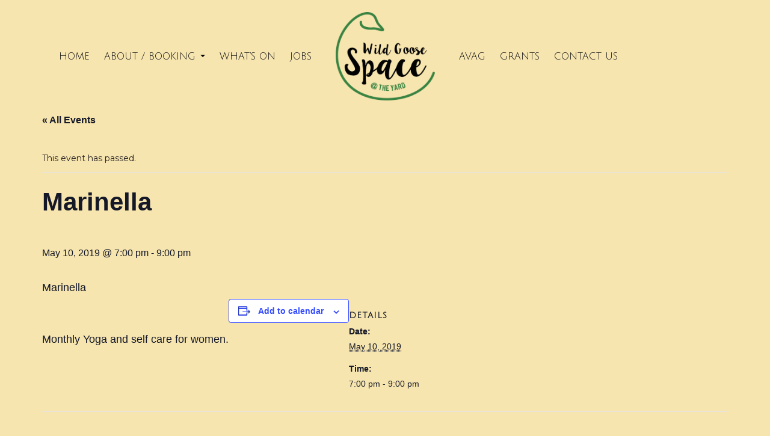

--- FILE ---
content_type: text/html; charset=UTF-8
request_url: https://www.wildgoosespace.org.uk/event/marinella-4/
body_size: 11283
content:
<!DOCTYPE html>
<html lang="en-US" class="no-js">
<head>
<!-- Google tag (gtag.js) -->
<script async src="https://www.googletagmanager.com/gtag/js?id=G-LH3PTRWLNJ"></script>
<script>
window.dataLayer = window.dataLayer || [];
function gtag(){dataLayer.push(arguments);}
gtag('js', new Date());
gtag('config', 'G-LH3PTRWLNJ');
</script>
<meta charset="UTF-8">
<meta name="viewport" content="width=device-width, initial-scale=1">
<script>(function(html){html.className = html.className.replace(/\bno-js\b/,'js')})(document.documentElement);</script>
<!-- <link rel='stylesheet' id='tribe-events-views-v2-bootstrap-datepicker-styles-css' href='https://www.wildgoosespace.org.uk/wp-content/plugins/the-events-calendar/vendor/bootstrap-datepicker/css/bootstrap-datepicker.standalone.min.css?ver=6.11.2.1' type='text/css' media='all' /> -->
<!-- <link rel='stylesheet' id='tec-variables-skeleton-css' href='https://www.wildgoosespace.org.uk/wp-content/plugins/the-events-calendar/common/src/resources/css/variables-skeleton.min.css?ver=6.5.5.1' type='text/css' media='all' /> -->
<!-- <link rel='stylesheet' id='tribe-common-skeleton-style-css' href='https://www.wildgoosespace.org.uk/wp-content/plugins/the-events-calendar/common/src/resources/css/common-skeleton.min.css?ver=6.5.5.1' type='text/css' media='all' /> -->
<!-- <link rel='stylesheet' id='tribe-tooltipster-css-css' href='https://www.wildgoosespace.org.uk/wp-content/plugins/the-events-calendar/common/vendor/tooltipster/tooltipster.bundle.min.css?ver=6.5.5.1' type='text/css' media='all' /> -->
<!-- <link rel='stylesheet' id='tribe-events-views-v2-skeleton-css' href='https://www.wildgoosespace.org.uk/wp-content/plugins/the-events-calendar/src/resources/css/views-skeleton.min.css?ver=6.11.2.1' type='text/css' media='all' /> -->
<!-- <link rel='stylesheet' id='tec-variables-full-css' href='https://www.wildgoosespace.org.uk/wp-content/plugins/the-events-calendar/common/src/resources/css/variables-full.min.css?ver=6.5.5.1' type='text/css' media='all' /> -->
<!-- <link rel='stylesheet' id='tribe-common-full-style-css' href='https://www.wildgoosespace.org.uk/wp-content/plugins/the-events-calendar/common/src/resources/css/common-full.min.css?ver=6.5.5.1' type='text/css' media='all' /> -->
<!-- <link rel='stylesheet' id='tribe-events-views-v2-full-css' href='https://www.wildgoosespace.org.uk/wp-content/plugins/the-events-calendar/src/resources/css/views-full.min.css?ver=6.11.2.1' type='text/css' media='all' /> -->
<link rel="stylesheet" type="text/css" href="//www.wildgoosespace.org.uk/wp-content/cache/wpfc-minified/dg4qxtlz/24h72.css" media="all"/>
<!-- <link rel='stylesheet' id='tribe-events-views-v2-print-css' href='https://www.wildgoosespace.org.uk/wp-content/plugins/the-events-calendar/src/resources/css/views-print.min.css?ver=6.11.2.1' type='text/css' media='print' /> -->
<link rel="stylesheet" type="text/css" href="//www.wildgoosespace.org.uk/wp-content/cache/wpfc-minified/d2lghuhp/24h72.css" media="print"/>
<meta name='robots' content='index, follow, max-image-preview:large, max-snippet:-1, max-video-preview:-1' />
<!-- This site is optimized with the Yoast SEO plugin v24.5 - https://yoast.com/wordpress/plugins/seo/ -->
<title>Marinella - Wild Goose Space</title>
<link rel="canonical" href="https://www.wildgoosespace.org.uk/event/marinella-4/" />
<meta property="og:locale" content="en_US" />
<meta property="og:type" content="article" />
<meta property="og:title" content="Marinella - Wild Goose Space" />
<meta property="og:description" content="Marinella &nbsp; Monthly Yoga and self care for women." />
<meta property="og:url" content="https://www.wildgoosespace.org.uk/event/marinella-4/" />
<meta property="og:site_name" content="Wild Goose Space" />
<meta property="article:publisher" content="https://www.facebook.com/ashleyvaleactiongroup/" />
<meta property="og:image" content="http://www.wildgoosespace.org.uk/wp-content/uploads/2016/04/yogaspace.jpg" />
<meta name="twitter:card" content="summary_large_image" />
<script type="application/ld+json" class="yoast-schema-graph">{"@context":"https://schema.org","@graph":[{"@type":"WebPage","@id":"https://www.wildgoosespace.org.uk/event/marinella-4/","url":"https://www.wildgoosespace.org.uk/event/marinella-4/","name":"Marinella - Wild Goose Space","isPartOf":{"@id":"https://www.wildgoosespace.org.uk/#website"},"datePublished":"2019-01-09T09:45:53+00:00","breadcrumb":{"@id":"https://www.wildgoosespace.org.uk/event/marinella-4/#breadcrumb"},"inLanguage":"en-US","potentialAction":[{"@type":"ReadAction","target":["https://www.wildgoosespace.org.uk/event/marinella-4/"]}]},{"@type":"BreadcrumbList","@id":"https://www.wildgoosespace.org.uk/event/marinella-4/#breadcrumb","itemListElement":[{"@type":"ListItem","position":1,"name":"Home","item":"https://www.wildgoosespace.org.uk/"},{"@type":"ListItem","position":2,"name":"Events","item":"https://www.wildgoosespace.org.uk/events/"},{"@type":"ListItem","position":3,"name":"Marinella"}]},{"@type":"WebSite","@id":"https://www.wildgoosespace.org.uk/#website","url":"https://www.wildgoosespace.org.uk/","name":"Wild Goose Space","description":"A beautiful community room for hire in St Werburghs, Bristol","potentialAction":[{"@type":"SearchAction","target":{"@type":"EntryPoint","urlTemplate":"https://www.wildgoosespace.org.uk/?s={search_term_string}"},"query-input":{"@type":"PropertyValueSpecification","valueRequired":true,"valueName":"search_term_string"}}],"inLanguage":"en-US"},{"@type":"Event","name":"Marinella","description":"Marinella &nbsp; Monthly Yoga and self care for women.","url":"https://www.wildgoosespace.org.uk/event/marinella-4/","eventAttendanceMode":"https://schema.org/OfflineEventAttendanceMode","eventStatus":"https://schema.org/EventScheduled","startDate":"2019-05-10T19:00:00+00:00","endDate":"2019-05-10T21:00:00+00:00","@id":"https://www.wildgoosespace.org.uk/event/marinella-4/#event","mainEntityOfPage":{"@id":"https://www.wildgoosespace.org.uk/event/marinella-4/"}}]}</script>
<!-- / Yoast SEO plugin. -->
<link rel='dns-prefetch' href='//maxcdn.bootstrapcdn.com' />
<link rel='dns-prefetch' href='//cdnjs.cloudflare.com' />
<link rel='dns-prefetch' href='//npmcdn.com' />
<link rel='dns-prefetch' href='//fonts.googleapis.com' />
<link rel="alternate" type="application/rss+xml" title="Wild Goose Space &raquo; Feed" href="https://www.wildgoosespace.org.uk/feed/" />
<link rel="alternate" type="application/rss+xml" title="Wild Goose Space &raquo; Comments Feed" href="https://www.wildgoosespace.org.uk/comments/feed/" />
<link rel="alternate" type="text/calendar" title="Wild Goose Space &raquo; iCal Feed" href="https://www.wildgoosespace.org.uk/events/?ical=1" />
<script type="text/javascript">
/* <![CDATA[ */
window._wpemojiSettings = {"baseUrl":"https:\/\/s.w.org\/images\/core\/emoji\/15.0.3\/72x72\/","ext":".png","svgUrl":"https:\/\/s.w.org\/images\/core\/emoji\/15.0.3\/svg\/","svgExt":".svg","source":{"concatemoji":"https:\/\/www.wildgoosespace.org.uk\/wp-includes\/js\/wp-emoji-release.min.js?ver=6.5.4"}};
/*! This file is auto-generated */
!function(i,n){var o,s,e;function c(e){try{var t={supportTests:e,timestamp:(new Date).valueOf()};sessionStorage.setItem(o,JSON.stringify(t))}catch(e){}}function p(e,t,n){e.clearRect(0,0,e.canvas.width,e.canvas.height),e.fillText(t,0,0);var t=new Uint32Array(e.getImageData(0,0,e.canvas.width,e.canvas.height).data),r=(e.clearRect(0,0,e.canvas.width,e.canvas.height),e.fillText(n,0,0),new Uint32Array(e.getImageData(0,0,e.canvas.width,e.canvas.height).data));return t.every(function(e,t){return e===r[t]})}function u(e,t,n){switch(t){case"flag":return n(e,"\ud83c\udff3\ufe0f\u200d\u26a7\ufe0f","\ud83c\udff3\ufe0f\u200b\u26a7\ufe0f")?!1:!n(e,"\ud83c\uddfa\ud83c\uddf3","\ud83c\uddfa\u200b\ud83c\uddf3")&&!n(e,"\ud83c\udff4\udb40\udc67\udb40\udc62\udb40\udc65\udb40\udc6e\udb40\udc67\udb40\udc7f","\ud83c\udff4\u200b\udb40\udc67\u200b\udb40\udc62\u200b\udb40\udc65\u200b\udb40\udc6e\u200b\udb40\udc67\u200b\udb40\udc7f");case"emoji":return!n(e,"\ud83d\udc26\u200d\u2b1b","\ud83d\udc26\u200b\u2b1b")}return!1}function f(e,t,n){var r="undefined"!=typeof WorkerGlobalScope&&self instanceof WorkerGlobalScope?new OffscreenCanvas(300,150):i.createElement("canvas"),a=r.getContext("2d",{willReadFrequently:!0}),o=(a.textBaseline="top",a.font="600 32px Arial",{});return e.forEach(function(e){o[e]=t(a,e,n)}),o}function t(e){var t=i.createElement("script");t.src=e,t.defer=!0,i.head.appendChild(t)}"undefined"!=typeof Promise&&(o="wpEmojiSettingsSupports",s=["flag","emoji"],n.supports={everything:!0,everythingExceptFlag:!0},e=new Promise(function(e){i.addEventListener("DOMContentLoaded",e,{once:!0})}),new Promise(function(t){var n=function(){try{var e=JSON.parse(sessionStorage.getItem(o));if("object"==typeof e&&"number"==typeof e.timestamp&&(new Date).valueOf()<e.timestamp+604800&&"object"==typeof e.supportTests)return e.supportTests}catch(e){}return null}();if(!n){if("undefined"!=typeof Worker&&"undefined"!=typeof OffscreenCanvas&&"undefined"!=typeof URL&&URL.createObjectURL&&"undefined"!=typeof Blob)try{var e="postMessage("+f.toString()+"("+[JSON.stringify(s),u.toString(),p.toString()].join(",")+"));",r=new Blob([e],{type:"text/javascript"}),a=new Worker(URL.createObjectURL(r),{name:"wpTestEmojiSupports"});return void(a.onmessage=function(e){c(n=e.data),a.terminate(),t(n)})}catch(e){}c(n=f(s,u,p))}t(n)}).then(function(e){for(var t in e)n.supports[t]=e[t],n.supports.everything=n.supports.everything&&n.supports[t],"flag"!==t&&(n.supports.everythingExceptFlag=n.supports.everythingExceptFlag&&n.supports[t]);n.supports.everythingExceptFlag=n.supports.everythingExceptFlag&&!n.supports.flag,n.DOMReady=!1,n.readyCallback=function(){n.DOMReady=!0}}).then(function(){return e}).then(function(){var e;n.supports.everything||(n.readyCallback(),(e=n.source||{}).concatemoji?t(e.concatemoji):e.wpemoji&&e.twemoji&&(t(e.twemoji),t(e.wpemoji)))}))}((window,document),window._wpemojiSettings);
/* ]]> */
</script>
<!-- <link rel='stylesheet' id='tribe-events-v2-single-skeleton-css' href='https://www.wildgoosespace.org.uk/wp-content/plugins/the-events-calendar/src/resources/css/tribe-events-single-skeleton.min.css?ver=6.11.2.1' type='text/css' media='all' /> -->
<!-- <link rel='stylesheet' id='tribe-events-v2-single-skeleton-full-css' href='https://www.wildgoosespace.org.uk/wp-content/plugins/the-events-calendar/src/resources/css/tribe-events-single-full.min.css?ver=6.11.2.1' type='text/css' media='all' /> -->
<link rel="stylesheet" type="text/css" href="//www.wildgoosespace.org.uk/wp-content/cache/wpfc-minified/2zuujdj1/24vxk.css" media="all"/>
<style id='wp-emoji-styles-inline-css' type='text/css'>
img.wp-smiley, img.emoji {
display: inline !important;
border: none !important;
box-shadow: none !important;
height: 1em !important;
width: 1em !important;
margin: 0 0.07em !important;
vertical-align: -0.1em !important;
background: none !important;
padding: 0 !important;
}
</style>
<!-- <link rel='stylesheet' id='wp-block-library-css' href='https://www.wildgoosespace.org.uk/wp-includes/css/dist/block-library/style.min.css?ver=6.5.4' type='text/css' media='all' /> -->
<link rel="stylesheet" type="text/css" href="//www.wildgoosespace.org.uk/wp-content/cache/wpfc-minified/f4q9gs6n/24h72.css" media="all"/>
<style id='classic-theme-styles-inline-css' type='text/css'>
/*! This file is auto-generated */
.wp-block-button__link{color:#fff;background-color:#32373c;border-radius:9999px;box-shadow:none;text-decoration:none;padding:calc(.667em + 2px) calc(1.333em + 2px);font-size:1.125em}.wp-block-file__button{background:#32373c;color:#fff;text-decoration:none}
</style>
<style id='global-styles-inline-css' type='text/css'>
body{--wp--preset--color--black: #000000;--wp--preset--color--cyan-bluish-gray: #abb8c3;--wp--preset--color--white: #ffffff;--wp--preset--color--pale-pink: #f78da7;--wp--preset--color--vivid-red: #cf2e2e;--wp--preset--color--luminous-vivid-orange: #ff6900;--wp--preset--color--luminous-vivid-amber: #fcb900;--wp--preset--color--light-green-cyan: #7bdcb5;--wp--preset--color--vivid-green-cyan: #00d084;--wp--preset--color--pale-cyan-blue: #8ed1fc;--wp--preset--color--vivid-cyan-blue: #0693e3;--wp--preset--color--vivid-purple: #9b51e0;--wp--preset--gradient--vivid-cyan-blue-to-vivid-purple: linear-gradient(135deg,rgba(6,147,227,1) 0%,rgb(155,81,224) 100%);--wp--preset--gradient--light-green-cyan-to-vivid-green-cyan: linear-gradient(135deg,rgb(122,220,180) 0%,rgb(0,208,130) 100%);--wp--preset--gradient--luminous-vivid-amber-to-luminous-vivid-orange: linear-gradient(135deg,rgba(252,185,0,1) 0%,rgba(255,105,0,1) 100%);--wp--preset--gradient--luminous-vivid-orange-to-vivid-red: linear-gradient(135deg,rgba(255,105,0,1) 0%,rgb(207,46,46) 100%);--wp--preset--gradient--very-light-gray-to-cyan-bluish-gray: linear-gradient(135deg,rgb(238,238,238) 0%,rgb(169,184,195) 100%);--wp--preset--gradient--cool-to-warm-spectrum: linear-gradient(135deg,rgb(74,234,220) 0%,rgb(151,120,209) 20%,rgb(207,42,186) 40%,rgb(238,44,130) 60%,rgb(251,105,98) 80%,rgb(254,248,76) 100%);--wp--preset--gradient--blush-light-purple: linear-gradient(135deg,rgb(255,206,236) 0%,rgb(152,150,240) 100%);--wp--preset--gradient--blush-bordeaux: linear-gradient(135deg,rgb(254,205,165) 0%,rgb(254,45,45) 50%,rgb(107,0,62) 100%);--wp--preset--gradient--luminous-dusk: linear-gradient(135deg,rgb(255,203,112) 0%,rgb(199,81,192) 50%,rgb(65,88,208) 100%);--wp--preset--gradient--pale-ocean: linear-gradient(135deg,rgb(255,245,203) 0%,rgb(182,227,212) 50%,rgb(51,167,181) 100%);--wp--preset--gradient--electric-grass: linear-gradient(135deg,rgb(202,248,128) 0%,rgb(113,206,126) 100%);--wp--preset--gradient--midnight: linear-gradient(135deg,rgb(2,3,129) 0%,rgb(40,116,252) 100%);--wp--preset--font-size--small: 13px;--wp--preset--font-size--medium: 20px;--wp--preset--font-size--large: 36px;--wp--preset--font-size--x-large: 42px;--wp--preset--spacing--20: 0.44rem;--wp--preset--spacing--30: 0.67rem;--wp--preset--spacing--40: 1rem;--wp--preset--spacing--50: 1.5rem;--wp--preset--spacing--60: 2.25rem;--wp--preset--spacing--70: 3.38rem;--wp--preset--spacing--80: 5.06rem;--wp--preset--shadow--natural: 6px 6px 9px rgba(0, 0, 0, 0.2);--wp--preset--shadow--deep: 12px 12px 50px rgba(0, 0, 0, 0.4);--wp--preset--shadow--sharp: 6px 6px 0px rgba(0, 0, 0, 0.2);--wp--preset--shadow--outlined: 6px 6px 0px -3px rgba(255, 255, 255, 1), 6px 6px rgba(0, 0, 0, 1);--wp--preset--shadow--crisp: 6px 6px 0px rgba(0, 0, 0, 1);}:where(.is-layout-flex){gap: 0.5em;}:where(.is-layout-grid){gap: 0.5em;}body .is-layout-flex{display: flex;}body .is-layout-flex{flex-wrap: wrap;align-items: center;}body .is-layout-flex > *{margin: 0;}body .is-layout-grid{display: grid;}body .is-layout-grid > *{margin: 0;}:where(.wp-block-columns.is-layout-flex){gap: 2em;}:where(.wp-block-columns.is-layout-grid){gap: 2em;}:where(.wp-block-post-template.is-layout-flex){gap: 1.25em;}:where(.wp-block-post-template.is-layout-grid){gap: 1.25em;}.has-black-color{color: var(--wp--preset--color--black) !important;}.has-cyan-bluish-gray-color{color: var(--wp--preset--color--cyan-bluish-gray) !important;}.has-white-color{color: var(--wp--preset--color--white) !important;}.has-pale-pink-color{color: var(--wp--preset--color--pale-pink) !important;}.has-vivid-red-color{color: var(--wp--preset--color--vivid-red) !important;}.has-luminous-vivid-orange-color{color: var(--wp--preset--color--luminous-vivid-orange) !important;}.has-luminous-vivid-amber-color{color: var(--wp--preset--color--luminous-vivid-amber) !important;}.has-light-green-cyan-color{color: var(--wp--preset--color--light-green-cyan) !important;}.has-vivid-green-cyan-color{color: var(--wp--preset--color--vivid-green-cyan) !important;}.has-pale-cyan-blue-color{color: var(--wp--preset--color--pale-cyan-blue) !important;}.has-vivid-cyan-blue-color{color: var(--wp--preset--color--vivid-cyan-blue) !important;}.has-vivid-purple-color{color: var(--wp--preset--color--vivid-purple) !important;}.has-black-background-color{background-color: var(--wp--preset--color--black) !important;}.has-cyan-bluish-gray-background-color{background-color: var(--wp--preset--color--cyan-bluish-gray) !important;}.has-white-background-color{background-color: var(--wp--preset--color--white) !important;}.has-pale-pink-background-color{background-color: var(--wp--preset--color--pale-pink) !important;}.has-vivid-red-background-color{background-color: var(--wp--preset--color--vivid-red) !important;}.has-luminous-vivid-orange-background-color{background-color: var(--wp--preset--color--luminous-vivid-orange) !important;}.has-luminous-vivid-amber-background-color{background-color: var(--wp--preset--color--luminous-vivid-amber) !important;}.has-light-green-cyan-background-color{background-color: var(--wp--preset--color--light-green-cyan) !important;}.has-vivid-green-cyan-background-color{background-color: var(--wp--preset--color--vivid-green-cyan) !important;}.has-pale-cyan-blue-background-color{background-color: var(--wp--preset--color--pale-cyan-blue) !important;}.has-vivid-cyan-blue-background-color{background-color: var(--wp--preset--color--vivid-cyan-blue) !important;}.has-vivid-purple-background-color{background-color: var(--wp--preset--color--vivid-purple) !important;}.has-black-border-color{border-color: var(--wp--preset--color--black) !important;}.has-cyan-bluish-gray-border-color{border-color: var(--wp--preset--color--cyan-bluish-gray) !important;}.has-white-border-color{border-color: var(--wp--preset--color--white) !important;}.has-pale-pink-border-color{border-color: var(--wp--preset--color--pale-pink) !important;}.has-vivid-red-border-color{border-color: var(--wp--preset--color--vivid-red) !important;}.has-luminous-vivid-orange-border-color{border-color: var(--wp--preset--color--luminous-vivid-orange) !important;}.has-luminous-vivid-amber-border-color{border-color: var(--wp--preset--color--luminous-vivid-amber) !important;}.has-light-green-cyan-border-color{border-color: var(--wp--preset--color--light-green-cyan) !important;}.has-vivid-green-cyan-border-color{border-color: var(--wp--preset--color--vivid-green-cyan) !important;}.has-pale-cyan-blue-border-color{border-color: var(--wp--preset--color--pale-cyan-blue) !important;}.has-vivid-cyan-blue-border-color{border-color: var(--wp--preset--color--vivid-cyan-blue) !important;}.has-vivid-purple-border-color{border-color: var(--wp--preset--color--vivid-purple) !important;}.has-vivid-cyan-blue-to-vivid-purple-gradient-background{background: var(--wp--preset--gradient--vivid-cyan-blue-to-vivid-purple) !important;}.has-light-green-cyan-to-vivid-green-cyan-gradient-background{background: var(--wp--preset--gradient--light-green-cyan-to-vivid-green-cyan) !important;}.has-luminous-vivid-amber-to-luminous-vivid-orange-gradient-background{background: var(--wp--preset--gradient--luminous-vivid-amber-to-luminous-vivid-orange) !important;}.has-luminous-vivid-orange-to-vivid-red-gradient-background{background: var(--wp--preset--gradient--luminous-vivid-orange-to-vivid-red) !important;}.has-very-light-gray-to-cyan-bluish-gray-gradient-background{background: var(--wp--preset--gradient--very-light-gray-to-cyan-bluish-gray) !important;}.has-cool-to-warm-spectrum-gradient-background{background: var(--wp--preset--gradient--cool-to-warm-spectrum) !important;}.has-blush-light-purple-gradient-background{background: var(--wp--preset--gradient--blush-light-purple) !important;}.has-blush-bordeaux-gradient-background{background: var(--wp--preset--gradient--blush-bordeaux) !important;}.has-luminous-dusk-gradient-background{background: var(--wp--preset--gradient--luminous-dusk) !important;}.has-pale-ocean-gradient-background{background: var(--wp--preset--gradient--pale-ocean) !important;}.has-electric-grass-gradient-background{background: var(--wp--preset--gradient--electric-grass) !important;}.has-midnight-gradient-background{background: var(--wp--preset--gradient--midnight) !important;}.has-small-font-size{font-size: var(--wp--preset--font-size--small) !important;}.has-medium-font-size{font-size: var(--wp--preset--font-size--medium) !important;}.has-large-font-size{font-size: var(--wp--preset--font-size--large) !important;}.has-x-large-font-size{font-size: var(--wp--preset--font-size--x-large) !important;}
.wp-block-navigation a:where(:not(.wp-element-button)){color: inherit;}
:where(.wp-block-post-template.is-layout-flex){gap: 1.25em;}:where(.wp-block-post-template.is-layout-grid){gap: 1.25em;}
:where(.wp-block-columns.is-layout-flex){gap: 2em;}:where(.wp-block-columns.is-layout-grid){gap: 2em;}
.wp-block-pullquote{font-size: 1.5em;line-height: 1.6;}
</style>
<!-- <link rel='stylesheet' id='rs-plugin-settings-css' href='https://www.wildgoosespace.org.uk/wp-content/plugins/revslider/public/assets/css/rs6.css?ver=6.2.2' type='text/css' media='all' /> -->
<link rel="stylesheet" type="text/css" href="//www.wildgoosespace.org.uk/wp-content/cache/wpfc-minified/f4nrmwnu/24h72.css" media="all"/>
<style id='rs-plugin-settings-inline-css' type='text/css'>
#rs-demo-id {}
</style>
<!-- <link rel='stylesheet' id='cff-css' href='https://www.wildgoosespace.org.uk/wp-content/plugins/custom-facebook-feed/assets/css/cff-style.min.css?ver=4.3.4' type='text/css' media='all' /> -->
<link rel="stylesheet" type="text/css" href="//www.wildgoosespace.org.uk/wp-content/cache/wpfc-minified/976mmenc/24h72.css" media="all"/>
<link rel='stylesheet' id='sb-font-awesome-css' href='https://maxcdn.bootstrapcdn.com/font-awesome/4.7.0/css/font-awesome.min.css?ver=6.5.4' type='text/css' media='all' />
<link rel='stylesheet' id='bootstrap-css' href='https://maxcdn.bootstrapcdn.com/bootstrap/3.3.6/css/bootstrap.min.css?ver=6.5.4' type='text/css' media='all' />
<link rel='stylesheet' id='bootstrap-theme-css' href='https://maxcdn.bootstrapcdn.com/bootstrap/3.3.6/css/bootstrap-theme.min.css?ver=6.5.4' type='text/css' media='all' />
<link rel='stylesheet' id='docandtee-theme-fonts-css' href='https://www.wildgoosespace.org.uk/wp-content/themes/wildgoose06/fonts/fonts.css?ver=6.5.4' type='text/css' media='all' />
<link rel='stylesheet' id='google-fonts-css' href='https://fonts.googleapis.com/css?family=Julius+Sans+One%7CMontserrat%3A400%2C700&#038;ver=6.5.4' type='text/css' media='all' />
<!-- <link rel='stylesheet' id='docandtee-style-css' href='https://www.wildgoosespace.org.uk/wp-content/themes/wildgoose06/style.css?ver=6.5.4' type='text/css' media='all' /> -->
<link rel="stylesheet" type="text/css" href="//www.wildgoosespace.org.uk/wp-content/cache/wpfc-minified/fpt0grff/24h72.css" media="all"/>
<style id='docandtee-style-inline-css' type='text/css'>
/* Custom Page Background Color */
.site {
background-color: #f2e1a9;
}
mark,
ins,
button,
button[disabled]:hover,
button[disabled]:focus,
input[type="button"],
input[type="button"][disabled]:hover,
input[type="button"][disabled]:focus,
input[type="reset"],
input[type="reset"][disabled]:hover,
input[type="reset"][disabled]:focus,
input[type="submit"],
input[type="submit"][disabled]:hover,
input[type="submit"][disabled]:focus,
.menu-toggle.toggled-on,
.menu-toggle.toggled-on:hover,
.menu-toggle.toggled-on:focus,
.pagination .prev,
.pagination .next,
.pagination .prev:hover,
.pagination .prev:focus,
.pagination .next:hover,
.pagination .next:focus,
.pagination .nav-links:before,
.pagination .nav-links:after,
.widget_calendar tbody a,
.widget_calendar tbody a:hover,
.widget_calendar tbody a:focus,
.page-links a,
.page-links a:hover,
.page-links a:focus {
color: #f2e1a9;
}
@media screen and (min-width: 56.875em) {
.main-navigation ul ul li {
background-color: #f2e1a9;
}
.main-navigation ul ul:after {
border-top-color: #f2e1a9;
border-bottom-color: #f2e1a9;
}
}
/* Custom Link Color */
.menu-toggle:hover,
.menu-toggle:focus,
a,
.main-navigation a:hover,
.main-navigation a:focus,
.dropdown-toggle:hover,
.dropdown-toggle:focus,
.social-navigation a:hover:before,
.social-navigation a:focus:before,
.post-navigation a:hover .post-title,
.post-navigation a:focus .post-title,
.tagcloud a:hover,
.tagcloud a:focus,
.site-branding .site-title a:hover,
.site-branding .site-title a:focus,
.entry-title a:hover,
.entry-title a:focus,
.entry-footer a:hover,
.entry-footer a:focus,
.comment-metadata a:hover,
.comment-metadata a:focus,
.pingback .comment-edit-link:hover,
.pingback .comment-edit-link:focus,
.comment-reply-link,
.comment-reply-link:hover,
.comment-reply-link:focus,
.required,
.site-info a:hover,
.site-info a:focus {
color: #c7c7c7;
}
mark,
ins,
button:hover,
button:focus,
input[type="button"]:hover,
input[type="button"]:focus,
input[type="reset"]:hover,
input[type="reset"]:focus,
input[type="submit"]:hover,
input[type="submit"]:focus,
.pagination .prev:hover,
.pagination .prev:focus,
.pagination .next:hover,
.pagination .next:focus,
.widget_calendar tbody a,
.page-links a:hover,
.page-links a:focus {
background-color: #c7c7c7;
}
input[type="text"]:focus,
input[type="email"]:focus,
input[type="url"]:focus,
input[type="password"]:focus,
input[type="search"]:focus,
textarea:focus,
.tagcloud a:hover,
.tagcloud a:focus,
.menu-toggle:hover,
.menu-toggle:focus {
border-color: #c7c7c7;
}
@media screen and (min-width: 56.875em) {
.main-navigation li:hover > a,
.main-navigation li.focus > a {
color: #c7c7c7;
}
}
</style>
<script src='//www.wildgoosespace.org.uk/wp-content/cache/wpfc-minified/jme61m7b/24h72.js' type="text/javascript"></script>
<!-- <script type="text/javascript" src="https://www.wildgoosespace.org.uk/wp-includes/js/jquery/jquery.min.js?ver=3.7.1" id="jquery-core-js"></script> -->
<!-- <script type="text/javascript" src="https://www.wildgoosespace.org.uk/wp-includes/js/jquery/jquery-migrate.min.js?ver=3.4.1" id="jquery-migrate-js"></script> -->
<!-- <script type="text/javascript" src="https://www.wildgoosespace.org.uk/wp-content/plugins/the-events-calendar/common/src/resources/js/tribe-common.min.js?ver=6.5.5.1" id="tribe-common-js"></script> -->
<!-- <script type="text/javascript" src="https://www.wildgoosespace.org.uk/wp-content/plugins/the-events-calendar/src/resources/js/views/breakpoints.min.js?ver=6.11.2.1" id="tribe-events-views-v2-breakpoints-js"></script> -->
<!-- <script type="text/javascript" src="https://www.wildgoosespace.org.uk/wp-content/plugins/revslider/public/assets/js/rbtools.min.js?ver=6.0" id="tp-tools-js"></script> -->
<!-- <script type="text/javascript" src="https://www.wildgoosespace.org.uk/wp-content/plugins/revslider/public/assets/js/rs6.min.js?ver=6.2.2" id="revmin-js"></script> -->
<!--[if lt IE 9]>
<script type="text/javascript" src="https://www.wildgoosespace.org.uk/wp-content/themes/wildgoose06/js/html5.js?ver=3.7.3" id="docandtee-html5-js"></script>
<![endif]-->
<link rel="https://api.w.org/" href="https://www.wildgoosespace.org.uk/wp-json/" /><link rel="alternate" type="application/json" href="https://www.wildgoosespace.org.uk/wp-json/wp/v2/tribe_events/5785" /><link rel="EditURI" type="application/rsd+xml" title="RSD" href="https://www.wildgoosespace.org.uk/xmlrpc.php?rsd" />
<link rel='shortlink' href='https://www.wildgoosespace.org.uk/?p=5785' />
<link rel="alternate" type="application/json+oembed" href="https://www.wildgoosespace.org.uk/wp-json/oembed/1.0/embed?url=https%3A%2F%2Fwww.wildgoosespace.org.uk%2Fevent%2Fmarinella-4%2F" />
<link rel="alternate" type="text/xml+oembed" href="https://www.wildgoosespace.org.uk/wp-json/oembed/1.0/embed?url=https%3A%2F%2Fwww.wildgoosespace.org.uk%2Fevent%2Fmarinella-4%2F&#038;format=xml" />
<meta name="tec-api-version" content="v1"><meta name="tec-api-origin" content="https://www.wildgoosespace.org.uk"><link rel="alternate" href="https://www.wildgoosespace.org.uk/wp-json/tribe/events/v1/events/5785" /><style type="text/css" id="custom-background-css">
body.custom-background { background-color: #f7e5af; }
</style>
<meta name="generator" content="Powered by Slider Revolution 6.2.2 - responsive, Mobile-Friendly Slider Plugin for WordPress with comfortable drag and drop interface." />
<script type="text/javascript">function setREVStartSize(e){			
try {								
var pw = document.getElementById(e.c).parentNode.offsetWidth,
newh;
pw = pw===0 || isNaN(pw) ? window.innerWidth : pw;
e.tabw = e.tabw===undefined ? 0 : parseInt(e.tabw);
e.thumbw = e.thumbw===undefined ? 0 : parseInt(e.thumbw);
e.tabh = e.tabh===undefined ? 0 : parseInt(e.tabh);
e.thumbh = e.thumbh===undefined ? 0 : parseInt(e.thumbh);
e.tabhide = e.tabhide===undefined ? 0 : parseInt(e.tabhide);
e.thumbhide = e.thumbhide===undefined ? 0 : parseInt(e.thumbhide);
e.mh = e.mh===undefined || e.mh=="" || e.mh==="auto" ? 0 : parseInt(e.mh,0);		
if(e.layout==="fullscreen" || e.l==="fullscreen") 						
newh = Math.max(e.mh,window.innerHeight);				
else{					
e.gw = Array.isArray(e.gw) ? e.gw : [e.gw];
for (var i in e.rl) if (e.gw[i]===undefined || e.gw[i]===0) e.gw[i] = e.gw[i-1];					
e.gh = e.el===undefined || e.el==="" || (Array.isArray(e.el) && e.el.length==0)? e.gh : e.el;
e.gh = Array.isArray(e.gh) ? e.gh : [e.gh];
for (var i in e.rl) if (e.gh[i]===undefined || e.gh[i]===0) e.gh[i] = e.gh[i-1];
var nl = new Array(e.rl.length),
ix = 0,						
sl;					
e.tabw = e.tabhide>=pw ? 0 : e.tabw;
e.thumbw = e.thumbhide>=pw ? 0 : e.thumbw;
e.tabh = e.tabhide>=pw ? 0 : e.tabh;
e.thumbh = e.thumbhide>=pw ? 0 : e.thumbh;					
for (var i in e.rl) nl[i] = e.rl[i]<window.innerWidth ? 0 : e.rl[i];
sl = nl[0];									
for (var i in nl) if (sl>nl[i] && nl[i]>0) { sl = nl[i]; ix=i;}															
var m = pw>(e.gw[ix]+e.tabw+e.thumbw) ? 1 : (pw-(e.tabw+e.thumbw)) / (e.gw[ix]);					
newh =  (e.type==="carousel" && e.justify==="true" ? e.gh[ix] : (e.gh[ix] * m)) + (e.tabh + e.thumbh);
}			
if(window.rs_init_css===undefined) window.rs_init_css = document.head.appendChild(document.createElement("style"));					
document.getElementById(e.c).height = newh;
window.rs_init_css.innerHTML += "#"+e.c+"_wrapper { height: "+newh+"px }";				
} catch(e){
console.log("Failure at Presize of Slider:" + e)
}					   
};</script>
</head>
<body class="tribe_events-template-default single single-tribe_events postid-5785 custom-background nojs tribe-no-js page-template-wild-goose-space-06 tribe-filter-live nothome no-sidebar events-single tribe-events-style-full tribe-events-style-theme">
<div id="page">
<header id="masthead" class="site-header clearfix" role="banner">
<nav id="mobile-nav" class="dtmenu menu-closed hidden-lg"><a class="mc-wrap" href="#menu"><span class="glyphicon glyphicon-menu-hamburger menu-control"></span><span class="scrtxt">Menu</span></a><div class="menu-wrap"><div><div><h3 class="mttl">Menu</h3><ul class="toplvl"><li id="menu-item-25" class="menu-item menu-item-type-post_type menu-item-object-page menu-item-home menu-item-25"><a href="https://www.wildgoosespace.org.uk/">Home</a></li>
<li id="menu-item-26" class="menu-item menu-item-type-post_type menu-item-object-page menu-item-26"><a href="https://www.wildgoosespace.org.uk/about/">About</a></li>
<li id="menu-item-221" class="menu-item menu-item-type-custom menu-item-object-custom menu-item-221"><a href="http://www.wildgoosespace.org.uk/events/">What&#8217;s on</a></li>
<li id="menu-item-27" class="menu-item menu-item-type-post_type menu-item-object-page menu-item-27"><a href="https://www.wildgoosespace.org.uk/avag/">Avag</a></li>
<li id="menu-item-29" class="menu-item menu-item-type-post_type menu-item-object-page menu-item-29"><a href="https://www.wildgoosespace.org.uk/grants/">Grants</a></li>
<li id="menu-item-28" class="menu-item menu-item-type-post_type menu-item-object-page menu-item-28"><a href="https://www.wildgoosespace.org.uk/contact/">Contact Us</a></li>
</ul></div></div></div></nav>		
<div id="header-main" class="container">
<div class="row">
<div class="hidden-md hidden-sm hidden-xs col-lg-5 vcenter">
<nav id="left-nav" class="left-nav" role="navigation">
<div id="left-menu" class="navfont alignright"><ul id="menu-left-menu" class="nav navbar-nav alignright"><li id="menu-item-19" class="menu-item menu-item-type-post_type menu-item-object-page menu-item-home menu-item-19"><a title="Home" href="https://www.wildgoosespace.org.uk/">Home</a></li>
<li id="menu-item-20" class="menu-item menu-item-type-post_type menu-item-object-page menu-item-has-children menu-item-20 dropdown"><a title="About / Booking" href="https://www.wildgoosespace.org.uk/about/" class="dropdown-toggle" aria-haspopup="true">About / Booking <span class="caret"></span></a>
<ul role="menu" class=" dropdown-menu">
<li id="menu-item-260" class="menu-item menu-item-type-post_type menu-item-object-page menu-item-260"><a title="Rates and Bookings" href="https://www.wildgoosespace.org.uk/about/rates-and-booking/">Rates and Bookings</a></li>
<li id="menu-item-261" class="menu-item menu-item-type-post_type menu-item-object-page menu-item-261"><a title="Work Units" href="https://www.wildgoosespace.org.uk/about/work-units/">Work Units</a></li>
</ul>
</li>
<li id="menu-item-12834" class="menu-item menu-item-type-post_type menu-item-object-page menu-item-12834"><a title="What’s on" href="https://www.wildgoosespace.org.uk/whats-on/">What’s on</a></li>
<li id="menu-item-12853" class="menu-item menu-item-type-post_type menu-item-object-page menu-item-12853"><a title="Jobs" href="https://www.wildgoosespace.org.uk/jobs/">Jobs</a></li>
</ul></div>                
</nav>
</div><!--
--><div class="col-lg-2 col-md-6 col-sm-8 col-xs-12 vcenter aligncenter">
<a id="header-logo" href="https://www.wildgoosespace.org.uk/">
<img class="logo" src="https://www.wildgoosespace.org.uk/wp-content/themes/wildgoose06/images/wildgoosespace.png" alt="Wild Goose Space">
</a>
</div><!--
--><div class="hidden-md hidden-sm hidden-xs col-lg-5 vcenter">
<nav id="right-nav" class="right-nav" role="navigation">
<div id="right-menu" class="navfont"><ul id="menu-right-menu" class="nav navbar-nav"><li id="menu-item-23" class="menu-item menu-item-type-post_type menu-item-object-page menu-item-23"><a title="Avag" href="https://www.wildgoosespace.org.uk/avag/">Avag</a></li>
<li id="menu-item-24" class="menu-item menu-item-type-post_type menu-item-object-page menu-item-24"><a title="Grants" href="https://www.wildgoosespace.org.uk/grants/">Grants</a></li>
<li id="menu-item-22" class="menu-item menu-item-type-post_type menu-item-object-page menu-item-22"><a title="Contact Us" href="https://www.wildgoosespace.org.uk/contact/">Contact Us</a></li>
</ul></div>                
</nav>
</div><!--
</div>
</div><!-- #header-main -->
</header><!-- .site-header -->
<div id="page-bg">
<div id="content" class="container">
<div class="row">
<div id="primary" class="content-area col-lg-12 col-md-12 col-sm-12 col-xs-12">
<main id="main" class="site-main" role="main">
<article id="post-0" class="post-0 page type-page status-publish hentry">
<header class="entry-header">
</header><!-- .entry-header -->
<div class="entry-content">
<section id="tribe-events"><div class="tribe-events-before-html"></div><span class="tribe-events-ajax-loading"><img class="tribe-events-spinner-medium" src="https://www.wildgoosespace.org.uk/wp-content/plugins/the-events-calendar/src/resources/images/tribe-loading.gif" alt="Loading Events" /></span>
<div id="tribe-events-content" class="tribe-events-single">
<p class="tribe-events-back">
<a href="https://www.wildgoosespace.org.uk/events/"> &laquo; All Events</a>
</p>
<!-- Notices -->
<div class="tribe-events-notices"><ul><li>This event has passed.</li></ul></div>
<h1 class="tribe-events-single-event-title">Marinella</h1>
<div class="tribe-events-schedule tribe-clearfix">
<h2><span class="tribe-event-date-start">May 10, 2019 @ 7:00 pm</span> - <span class="tribe-event-time">9:00 pm</span></h2>			</div>
<!-- Event header -->
<div id="tribe-events-header"  data-title="Marinella - Wild Goose Space" data-viewtitle="Marinella">
<!-- Navigation -->
<nav class="tribe-events-nav-pagination" aria-label="Event Navigation">
<ul class="tribe-events-sub-nav">
<li class="tribe-events-nav-previous"><a href="https://www.wildgoosespace.org.uk/event/sound-bath/"><span>&laquo;</span> Sound Bath</a></li>
<li class="tribe-events-nav-next"><a href="https://www.wildgoosespace.org.uk/event/bwyq-9/">BWYQ <span>&raquo;</span></a></li>
</ul>
<!-- .tribe-events-sub-nav -->
</nav>
</div>
<!-- #tribe-events-header -->
<div id="post-5785" class="post-5785 tribe_events type-tribe_events status-publish hentry">
<!-- Event featured image, but exclude link -->
<!-- Event content -->
<div class="tribe-events-single-event-description tribe-events-content">
<p>Marinella</p>
<p>&nbsp;</p>
<p>Monthly Yoga and self care for women.</p>
</div>
<!-- .tribe-events-single-event-description -->
<div class="tribe-events tribe-common">
<div class="tribe-events-c-subscribe-dropdown__container">
<div class="tribe-events-c-subscribe-dropdown">
<div class="tribe-common-c-btn-border tribe-events-c-subscribe-dropdown__button">
<svg  class="tribe-common-c-svgicon tribe-common-c-svgicon--cal-export tribe-events-c-subscribe-dropdown__export-icon"  viewBox="0 0 23 17" xmlns="http://www.w3.org/2000/svg">
<path fill-rule="evenodd" clip-rule="evenodd" d="M.128.896V16.13c0 .211.145.383.323.383h15.354c.179 0 .323-.172.323-.383V.896c0-.212-.144-.383-.323-.383H.451C.273.513.128.684.128.896Zm16 6.742h-.901V4.679H1.009v10.729h14.218v-3.336h.901V7.638ZM1.01 1.614h14.218v2.058H1.009V1.614Z" />
<path d="M20.5 9.846H8.312M18.524 6.953l2.89 2.909-2.855 2.855" stroke-width="1.2" stroke-linecap="round" stroke-linejoin="round"/>
</svg>
<button
class="tribe-events-c-subscribe-dropdown__button-text"
aria-expanded="false"
aria-controls="tribe-events-subscribe-dropdown-content"
aria-label=""
>
Add to calendar				</button>
<svg  class="tribe-common-c-svgicon tribe-common-c-svgicon--caret-down tribe-events-c-subscribe-dropdown__button-icon"  viewBox="0 0 10 7" xmlns="http://www.w3.org/2000/svg" aria-hidden="true"><path fill-rule="evenodd" clip-rule="evenodd" d="M1.008.609L5 4.6 8.992.61l.958.958L5 6.517.05 1.566l.958-.958z" class="tribe-common-c-svgicon__svg-fill"/></svg>
</div>
<div id="tribe-events-subscribe-dropdown-content" class="tribe-events-c-subscribe-dropdown__content">
<ul class="tribe-events-c-subscribe-dropdown__list">
<li class="tribe-events-c-subscribe-dropdown__list-item">
<a
href="https://www.google.com/calendar/event?action=TEMPLATE&#038;dates=20190510T190000/20190510T210000&#038;text=Marinella&#038;details=Marinella%26nbsp%3BMonthly+Yoga+and+self+care+for+women.&#038;trp=false&#038;ctz=UTC&#038;sprop=website:https://www.wildgoosespace.org.uk"
class="tribe-events-c-subscribe-dropdown__list-item-link"
target="_blank"
rel="noopener noreferrer nofollow noindex"
>
Google Calendar	</a>
</li>
<li class="tribe-events-c-subscribe-dropdown__list-item">
<a
href="webcal://www.wildgoosespace.org.uk/event/marinella-4/?ical=1"
class="tribe-events-c-subscribe-dropdown__list-item-link"
target="_blank"
rel="noopener noreferrer nofollow noindex"
>
iCalendar	</a>
</li>
<li class="tribe-events-c-subscribe-dropdown__list-item">
<a
href="https://outlook.office.com/owa/?path=/calendar/action/compose&#038;rrv=addevent&#038;startdt=2019-05-10T19%3A00%3A00%2B00%3A00&#038;enddt=2019-05-10T21%3A00%3A00%2B00%3A00&#038;location&#038;subject=Marinella&#038;body=Marinella%26nbsp%3BMonthly%20Yoga%20and%20self%20care%20for%20women."
class="tribe-events-c-subscribe-dropdown__list-item-link"
target="_blank"
rel="noopener noreferrer nofollow noindex"
>
Outlook 365	</a>
</li>
<li class="tribe-events-c-subscribe-dropdown__list-item">
<a
href="https://outlook.live.com/owa/?path=/calendar/action/compose&#038;rrv=addevent&#038;startdt=2019-05-10T19%3A00%3A00%2B00%3A00&#038;enddt=2019-05-10T21%3A00%3A00%2B00%3A00&#038;location&#038;subject=Marinella&#038;body=Marinella%26nbsp%3BMonthly%20Yoga%20and%20self%20care%20for%20women."
class="tribe-events-c-subscribe-dropdown__list-item-link"
target="_blank"
rel="noopener noreferrer nofollow noindex"
>
Outlook Live	</a>
</li>
</ul>
</div>
</div>
</div>
</div>
<!-- Event meta -->
<div class="tribe-events-single-section tribe-events-event-meta primary tribe-clearfix">
<div class="tribe-events-meta-group tribe-events-meta-group-details">
<h2 class="tribe-events-single-section-title"> Details </h2>
<dl>
<dt class="tribe-events-start-date-label"> Date: </dt>
<dd>
<abbr class="tribe-events-abbr tribe-events-start-date published dtstart" title="2019-05-10"> May 10, 2019 </abbr>
</dd>
<dt class="tribe-events-start-time-label"> Time: </dt>
<dd>
<div class="tribe-events-abbr tribe-events-start-time published dtstart" title="2019-05-10">
7:00 pm - 9:00 pm									</div>
</dd>
</dl>
</div>
</div>
</div> <!-- #post-x -->
<!-- Event footer -->
<div id="tribe-events-footer">
<!-- Navigation -->
<nav class="tribe-events-nav-pagination" aria-label="Event Navigation">
<ul class="tribe-events-sub-nav">
<li class="tribe-events-nav-previous"><a href="https://www.wildgoosespace.org.uk/event/sound-bath/"><span>&laquo;</span> Sound Bath</a></li>
<li class="tribe-events-nav-next"><a href="https://www.wildgoosespace.org.uk/event/bwyq-9/">BWYQ <span>&raquo;</span></a></li>
</ul>
<!-- .tribe-events-sub-nav -->
</nav>
</div>
<!-- #tribe-events-footer -->
</div><!-- #tribe-events-content -->
<div class="tribe-events-after-html"></div>
<!--
This calendar is powered by The Events Calendar.
http://evnt.is/18wn
-->
</section>	</div><!-- .entry-content -->
</article><!-- #post-## -->
</main><!-- .site-main -->
</div><!-- #primary -->
</div><!-- .row -->
</div><!-- #content -->  

</div><!-- #page-bg -->
<footer id="colophon" class="site-footer" role="contentinfo">
<div id="footer-content" class="container">
<div class="row">
<aside id="content-bottom-widgets" class="content-bottom-widgets" role="complementary">
<div class="widget-area">
<section id="text-2" class="widget widget_text clearfix col-xs-12 col-sm-12 col-md-12 col-lg-12">			<div class="textwidget"><p>Wildgoose Space, 228 Mina Road, St. Werburghs, Bristol,  BS2 9YP.</p>
</div>
</section>		</div><!-- .widget-area -->
</aside><!-- .content-bottom-widgets -->
</div><!-- .row -->
</div><!-- #footer-content -->
<div class="site-info"> </div><!-- .site-info -->
</footer><!-- .site-footer -->
</div><!-- #page -->
<!-- Custom Facebook Feed JS -->
<script type="text/javascript">var cffajaxurl = "https://www.wildgoosespace.org.uk/wp-admin/admin-ajax.php";
var cfflinkhashtags = "true";
</script>
<script>
( function ( body ) {
'use strict';
body.className = body.className.replace( /\btribe-no-js\b/, 'tribe-js' );
} )( document.body );
</script>
<script> /* <![CDATA[ */var tribe_l10n_datatables = {"aria":{"sort_ascending":": activate to sort column ascending","sort_descending":": activate to sort column descending"},"length_menu":"Show _MENU_ entries","empty_table":"No data available in table","info":"Showing _START_ to _END_ of _TOTAL_ entries","info_empty":"Showing 0 to 0 of 0 entries","info_filtered":"(filtered from _MAX_ total entries)","zero_records":"No matching records found","search":"Search:","all_selected_text":"All items on this page were selected. ","select_all_link":"Select all pages","clear_selection":"Clear Selection.","pagination":{"all":"All","next":"Next","previous":"Previous"},"select":{"rows":{"0":"","_":": Selected %d rows","1":": Selected 1 row"}},"datepicker":{"dayNames":["Sunday","Monday","Tuesday","Wednesday","Thursday","Friday","Saturday"],"dayNamesShort":["Sun","Mon","Tue","Wed","Thu","Fri","Sat"],"dayNamesMin":["S","M","T","W","T","F","S"],"monthNames":["January","February","March","April","May","June","July","August","September","October","November","December"],"monthNamesShort":["January","February","March","April","May","June","July","August","September","October","November","December"],"monthNamesMin":["Jan","Feb","Mar","Apr","May","Jun","Jul","Aug","Sep","Oct","Nov","Dec"],"nextText":"Next","prevText":"Prev","currentText":"Today","closeText":"Done","today":"Today","clear":"Clear"}};/* ]]> */ </script><script type="text/javascript" src="https://www.wildgoosespace.org.uk/wp-content/plugins/the-events-calendar/vendor/bootstrap-datepicker/js/bootstrap-datepicker.min.js?ver=6.11.2.1" id="tribe-events-views-v2-bootstrap-datepicker-js"></script>
<script type="text/javascript" src="https://www.wildgoosespace.org.uk/wp-content/plugins/the-events-calendar/src/resources/js/views/viewport.min.js?ver=6.11.2.1" id="tribe-events-views-v2-viewport-js"></script>
<script type="text/javascript" src="https://www.wildgoosespace.org.uk/wp-content/plugins/the-events-calendar/src/resources/js/views/accordion.min.js?ver=6.11.2.1" id="tribe-events-views-v2-accordion-js"></script>
<script type="text/javascript" src="https://www.wildgoosespace.org.uk/wp-content/plugins/the-events-calendar/src/resources/js/views/view-selector.min.js?ver=6.11.2.1" id="tribe-events-views-v2-view-selector-js"></script>
<script type="text/javascript" src="https://www.wildgoosespace.org.uk/wp-content/plugins/the-events-calendar/src/resources/js/views/ical-links.min.js?ver=6.11.2.1" id="tribe-events-views-v2-ical-links-js"></script>
<script type="text/javascript" src="https://www.wildgoosespace.org.uk/wp-content/plugins/the-events-calendar/src/resources/js/views/navigation-scroll.min.js?ver=6.11.2.1" id="tribe-events-views-v2-navigation-scroll-js"></script>
<script type="text/javascript" src="https://www.wildgoosespace.org.uk/wp-content/plugins/the-events-calendar/src/resources/js/views/multiday-events.min.js?ver=6.11.2.1" id="tribe-events-views-v2-multiday-events-js"></script>
<script type="text/javascript" src="https://www.wildgoosespace.org.uk/wp-content/plugins/the-events-calendar/src/resources/js/views/month-mobile-events.min.js?ver=6.11.2.1" id="tribe-events-views-v2-month-mobile-events-js"></script>
<script type="text/javascript" src="https://www.wildgoosespace.org.uk/wp-content/plugins/the-events-calendar/src/resources/js/views/month-grid.min.js?ver=6.11.2.1" id="tribe-events-views-v2-month-grid-js"></script>
<script type="text/javascript" src="https://www.wildgoosespace.org.uk/wp-content/plugins/the-events-calendar/common/vendor/tooltipster/tooltipster.bundle.min.js?ver=6.5.5.1" id="tribe-tooltipster-js"></script>
<script type="text/javascript" src="https://www.wildgoosespace.org.uk/wp-content/plugins/the-events-calendar/src/resources/js/views/tooltip.min.js?ver=6.11.2.1" id="tribe-events-views-v2-tooltip-js"></script>
<script type="text/javascript" src="https://www.wildgoosespace.org.uk/wp-content/plugins/the-events-calendar/src/resources/js/views/events-bar.min.js?ver=6.11.2.1" id="tribe-events-views-v2-events-bar-js"></script>
<script type="text/javascript" src="https://www.wildgoosespace.org.uk/wp-content/plugins/the-events-calendar/src/resources/js/views/events-bar-inputs.min.js?ver=6.11.2.1" id="tribe-events-views-v2-events-bar-inputs-js"></script>
<script type="text/javascript" src="https://www.wildgoosespace.org.uk/wp-content/plugins/the-events-calendar/src/resources/js/views/datepicker.min.js?ver=6.11.2.1" id="tribe-events-views-v2-datepicker-js"></script>
<script type="text/javascript" src="https://www.wildgoosespace.org.uk/wp-content/plugins/custom-facebook-feed/assets/js/cff-scripts.min.js?ver=4.3.4" id="cffscripts-js"></script>
<script type="text/javascript" src="https://maxcdn.bootstrapcdn.com/bootstrap/3.3.6/js/bootstrap.min.js" id="bootstrap-js"></script>
<script type="text/javascript" src="https://cdnjs.cloudflare.com/ajax/libs/jquery.lazyload/1.9.1/jquery.lazyload.min.js?ver=4.1" id="jquery-lazyload-js"></script>
<script type="text/javascript" src="https://npmcdn.com/imagesloaded@4.1/imagesloaded.pkgd.min.js?ver=4.1" id="jquery-imagesloaded-js"></script>
<script type="text/javascript" src="https://www.wildgoosespace.org.uk/wp-content/themes/wildgoose06/js/isotope-2-2-2.pkgd.min.js?ver=2.1.1" id="isotope-js"></script>
<script type="text/javascript" src="https://www.wildgoosespace.org.uk/wp-content/themes/wildgoose06/js/skip-link-focus-fix.js?ver=20150825" id="docandtee-skip-link-focus-fix-js"></script>
<script type="text/javascript" id="docandtee-script-js-extra">
/* <![CDATA[ */
var docandtee = {"ajaxurl":"https:\/\/www.wildgoosespace.org.uk\/wp-admin\/admin-ajax.php"};
/* ]]> */
</script>
<script type="text/javascript" src="https://www.wildgoosespace.org.uk/wp-content/themes/wildgoose06/js/functions.js?ver=20150825" id="docandtee-script-js"></script>
<script type="text/javascript" src="https://www.wildgoosespace.org.uk/wp-content/plugins/the-events-calendar/common/src/resources/js/utils/query-string.min.js?ver=6.5.5.1" id="tribe-query-string-js"></script>
<script src='https://www.wildgoosespace.org.uk/wp-content/plugins/the-events-calendar/common/src/resources/js/underscore-before.js'></script>
<script type="text/javascript" src="https://www.wildgoosespace.org.uk/wp-includes/js/underscore.min.js?ver=1.13.4" id="underscore-js"></script>
<script src='https://www.wildgoosespace.org.uk/wp-content/plugins/the-events-calendar/common/src/resources/js/underscore-after.js'></script>
<script type="text/javascript" src="https://www.wildgoosespace.org.uk/wp-includes/js/dist/vendor/wp-polyfill-inert.min.js?ver=3.1.2" id="wp-polyfill-inert-js"></script>
<script type="text/javascript" src="https://www.wildgoosespace.org.uk/wp-includes/js/dist/vendor/regenerator-runtime.min.js?ver=0.14.0" id="regenerator-runtime-js"></script>
<script type="text/javascript" src="https://www.wildgoosespace.org.uk/wp-includes/js/dist/vendor/wp-polyfill.min.js?ver=3.15.0" id="wp-polyfill-js"></script>
<script type="text/javascript" src="https://www.wildgoosespace.org.uk/wp-includes/js/dist/hooks.min.js?ver=2810c76e705dd1a53b18" id="wp-hooks-js"></script>
<script defer type="text/javascript" src="https://www.wildgoosespace.org.uk/wp-content/plugins/the-events-calendar/src/resources/js/views/manager.min.js?ver=6.11.2.1" id="tribe-events-views-v2-manager-js"></script>
</body>
</html><!-- WP Fastest Cache file was created in 0.657 seconds, on January 6, 2026 @ 9:26 am --><!-- need to refresh to see cached version -->

--- FILE ---
content_type: text/css
request_url: https://www.wildgoosespace.org.uk/wp-content/cache/wpfc-minified/fpt0grff/24h72.css
body_size: 2267
content:
object.svg {
max-width: 100%;
height: auto;
}
#masthead {
padding-top: 20px;
padding-bottom: 20px;
}
#colophon {    
background: #398442;
color: #fff;
padding-top: 40px;
padding-bottom: 40px;
text-align: center;
margin-top: 30px;
}
#map {
margin-bottom: 40px;
}
img.facebook {
display: inline-block;
margin-right: 5px;
} body { font-family: 'Montserrat', sans-serif;
font-weight: 400;
line-height: 1.6;
color: #231F20;
}
h1, h2, h3 {
font-family: 'Julius Sans One', sans-serif;
font-weight: 400;
text-transform: uppercase;
}
a {
color: #398442;
}
p {
margin: 0 0 16px;
}
.home .entry-content {
font-size: 22px;
text-align: center;
font-family: 'Julius Sans One', sans-serif;
padding-top: 30px;
padding-bottom: 30px;
border-bottom: 2px dotted #d4d4d4;
} .tribe-mini-calendar-event,
#cff .cff-item {
border-bottom: 2px dotted #d4d4d4 !important;
}
#tribe-events-content .tribe-events-calendar td, #tribe-events-content table.tribe-events-calendar {
border: 1px solid #bbb;
background: #fff !important;
} .btn-action {
text-shadow: none;
background-image: none;
border: 0;
background: #398442;
color: #fff;
text-transform: uppercase;
} .post-thumbnail {
position: relative;
width: 200%;
height: 500px;
overflow: hidden;
left: -50%;
padding-bottom: 30px;
}
.post-thumbnail-wrap {
padding-bottom: 30px;
}
.post-thumbnail img {
position: absolute;
top: 0;
right: 0;
bottom: 0;
left: 0;
margin: auto;
width: 50%;
max-width: none;
}
@media (max-width: 992px) {
.alignright {
text-align: center;
}
.post-thumbnail {
width: 100%;
left: 0;
}
.post-thumbnail img {
width: 100%;
}
}
@media (max-width: 768px) {
.post-thumbnail {
height: auto;
}
.post-thumbnail img {
position: relative;
}
.post-thumbnail-wrap {
padding-bottom: 0;
}
} .navbar-nav {
float: none;
}
.navbar-nav>li {
float: none;
display: inline-block;
}
.navbar-nav>li>a {
font-family: 'Julius Sans One', sans-serif;
font-weight: 400;
text-transform: uppercase;
font-size: 16px;
color: #000;
padding: 10px;
}
.nav > li > a:hover,
.nav > li > a:focus {
background-color: transparent;
text-decoration: none;
color: #398442;
}
.nav .open > a,
.nav .open > a:focus,
.nav .open > a:hover {
background-color: transparent;
text-decoration: underline;
}
.navfont.aligncenter .navbar-nav {
float: none;
}
.navfont.aligncenter .navbar-nav>li {
float: none;
display: inline-block;
}
.nav li.dropdown {
-o-transition: background-color 0.3s ease;
-moz-transition: background-color 0.3s ease;
-webkit-transition: background-color 0.3s ease;
transition: background-color 0.3s ease;
}
.nav li.dropdown.open {
background-color: rgba( 255,255,255, 0.8 );
}
.nav li.dropdown > a {
-o-transition: color 0.3s ease;
-moz-transition: color 0.3s ease;
-webkit-transition: color 0.3s ease;
transition: color 0.3s ease;
}
.nav li.dropdown.open > a {
color: #231F20 !important;
}
.nav .dropdown-menu {
border: none;
background-color: rgba( 255,255,255, 0.8 );
}
.nav .dropdown-menu a {
color: #231F20 !important;
} #mobile-nav {
text-align: right;
padding: 6px 10px 0 10px;
background-color: #000;
}
.dtmenu {
font-size: 15px;
}
.dtmenu,
.dtmenu a {
color: #FFF;
}
.dtmenu .scrtxt {
display: none;
}
.dtmenu .mc-wrap {
position: relative;
color: #FFF;
font-size: 2em;
z-index: 99999999999999999;
}
.dtmenu.menu-open .mc-wrap {
color: #FFF;
}
.dtmenu .menu-wrap {
position: fixed;
display: none;
top: 0;
left: 0;
width: 100%;
height: 100%;
background-color: rgba( 0, 0, 0, 0.9 );
overflow: auto;
z-index: 999999;
}
.dtmenu .menu-wrap > div {
position: relative;
display: table;
width: 100%;
height: 100%;
}
.dtmenu .menu-wrap > div > div {
display: table-cell;
vertical-align: middle;
text-align: center;
padding: 0 10%;
}
.dtmenu .mttl {
padding-bottom: 20px;
margin: 0;
border-bottom: 1px solid #FFF;
font-weight: 700;
}
.dtmenu ul {
margin: 0;
padding: 0;
list-style-type: none;
}
.dtmenu li {
margin: 0;
padding: 5px 0;
}
.dtmenu li:hover {
background-color: rgba( 0, 0, 0, 0.8 );
}
.dtmenu .toplvl > li {
padding: 20px 0;
border-bottom: 1px solid #FFF;
}
.dtmenu .toplvl > li > a {
font-size: 1.3em;
} .vcenter {
display: inline-block;
vertical-align: middle;
float: none;
}
.alignright {
text-align: right;
}
.aligncenter {
text-align: center;
}
.table-wrap {
display: table;
height: 100%;
width: 100%;
}
.cell-wrap {
display: table-cell;
vertical-align: middle;
} img {
height: auto;
max-width: 100%;
}
.nojs img.lazy {
display: none;
} #map-container {
margin-bottom: 20px;
}
#map-archive {
height: 500px;
margin-top: 20px;
}
#map-archive img {
max-width: none;
}
#mapping {
position: relative;
width: 100%;
height: 100%;
margin: auto;
}
#mapping #map-archive {
position: relative;
z-index: 100;
}
#mapping .loading {
position: absolute;
width: 100%;
height: 100%;
background-color: rgba( 0,0,0, 0.4 );
z-index: 200;
display: none;
}
#mapping .loading .loadimg {
position: absolute;
width: 32px;
height: 32px;
top: 0;
right: 0;
bottom: 0;
left: 0;
margin: auto;
}
@media ( max-width: 768px ) {
#mapping {
width: 80%;
}
#map-archive {
height: 350px;
}
} body.admin-bar {
padding-top: 32px;
} #filter-area {
margin-left: -2px;
margin-right: -2px;
}
#filter-area .filter-col {
padding-left: 2px;
padding-right: 2px;
}
#post-filters {
width: 100%;
margin-bottom: 30px;
}
#filter-dropdowns {
position: relative;
width: 100%;
}
#filter-dropdowns > legend {
position: relative;
width: 100%;
background-color: #E25A2C;
border: none;
padding: 8px 52px 8px 15px;
color: #FFF;
border-radius: 5px 5px 5px 5px;
cursor: pointer;
margin: 0;
}
#filter-dropdowns.expanded > legend {
border-radius: 5px 5px 0 0;
}
#filter-dropdowns > legend:after {
position: absolute;
width: 22px;
height: 21px;
top: 12px;
right: 15px;
content: '';
background: transparent url(//www.wildgoosespace.org.uk/wp-content/themes/wildgoose06/images/plus-white.png) no-repeat center center;
}
#filter-dropdowns.expanded > legend:after {
background-image: url(//www.wildgoosespace.org.uk/wp-content/themes/wildgoose06/images/minus-white.png);
}
#filters-inner {
padding: 0 10px;
border-left: 1px solid #E25A2C;
border-right: 1px solid #E25A2C;
border-bottom: 1px solid #E25A2C;
}
#filter-dropdowns .filter {
padding-top: 20px;
padding-bottom: 20px;
}
#filter-dropdowns .filter .filter-label,
#filter-dropdowns .filter .filter-dropdown {
width: 100%;
}
#filter-controls {
padding-bottom: 20px;
}
#filter-controls #filter-submit {
display: none;
}
#filtered-posts #loading-wrapper {
position: relative;
}
#filtered-posts #the-isotope {
position: relative;
z-index: 100;
}
#filtered-posts #filtered-loading {
position: absolute;
display: none;
width: 100%;
height: 100%;
top: 0;
left: 0;
background: rgba( 0,0,0, 0.4 ) url(//www.wildgoosespace.org.uk/wp-content/themes/wildgoose06/images/loading.gif) no-repeat center center;
z-index: 900;
} #listgrid.partner {
padding-top: 8px;
text-align: center;
}
@media ( max-width: 768px ) {
#post-filters {
margin-bottom: 20px;
}
#listgrid.partner {
padding-top: 0;
margin-bottom: 20px;
}
}
#listgrid.standalone {
margin-bottom: 20px;
text-align: right;
}
#listgrid .scr {
display: none;
}
#listgrid .glyphbutton {
color: #E25A2C;
font-size: 1.6em;
}
#listgrid .glyphbutton:not( :last-of-type ) {
margin-right: 10px;
}
.isotope {
margin-right: -15px;
margin-left: -15px;
}
.isotope .box {
padding-right: 15px;
padding-left: 15px;
padding-bottom: 30px;
}
.isotope .box a {
text-decoration: none;
}
.isotope.grid-view .box {
width: 33.33333333333333%;
word-wrap: break-word;
}
.isotope.grid-view .box h4 {
color: #FFF;
}
.isotope.grid-view .box .excerpt {
display: none;
}
.isotope.grid-view .box .box-inner {
position: relative;
display: block;
width: 100%;
overflow: hidden;
}
.isotope.grid-view .box .box-thumb {
width: 100%;
height: auto;
-o-transition: transform 0.3s ease;
-ms-transition: transform 0.3s ease;
-moz-transition: transform 0.3s ease;
-webkit-transition: transform 0.3s ease;
transition: transform 0.3s ease;
}
.isotope.grid-view .box .box-wrap-1 {
position: absolute;
width: 100%;
height: 100%;
top: 0;
left: 0;
}
.isotope.grid-view .box .box-wrap-2 {
display: table;
width: 100%;
height: 100%;
}
.isotope.grid-view .box .box-wrap-3 {
display: table-cell;
vertical-align: middle;
text-align: center;
padding: 10px 5%;
background-color: rgba( 0,0,0, 0.3 );
-o-transition: background-color 0.3s ease;
-ms-transition: background-color 0.3s ease;
-moz-transition: background-color 0.3s ease;
-webkit-transition: background-color 0.3s ease;
transition: background-color 0.3s ease;
}
.isotope.grid-view .box:hover .box-thumb {
transform: scale( 1.1 );
}
.isotope.grid-view .box:hover .box-wrap-3 {
background-color: rgba( 0,0,0, 0.1 );
}
.isotope.list-view .box {
width: 100% !important;
padding-bottom: 20px;
}
.isotope.list-view .box a:hover,
.isotope.list-view .box a:focus,
.isotope.list-view .box a:active {
text-decoration: none;
}
.isotope.list-view .box h4 {
margin-top: 0;
}
.isotope.list-view .box .excerpt a {
font-weight: 400;
color: #000;
}
.isotope.list-view .box .box-wrap-1 {
position: relative;
float: right;
width: 80%;
padding-left: 3%;
}
@media ( min-width: 550px ) {
.isotope.list-view .box .boximg {
position: relative;
float: left;
width: 20%;
height: 0;
overflow: hidden;
padding-bottom: 12%;
}
.isotope.list-view .box .box-thumb {
position: absolute;
top: 0;
right: 0;
bottom: 0;
left: 0;
margin: auto;
}
}
@media ( min-width: 550px ) and ( max-width: 1024px ) {
.isotope.list-view .box .boximg {
width: 30%;
}
.isotope.list-view .box .box-wrap-1 {
width: 70%;
}
.isotope.list-view .box .boximg {
padding-bottom: 16%;
}
}
@media ( min-width: 550px ) and ( max-width: 992px ) {
.isotope.list-view .box .boximg {
padding-bottom: 21%;
}
}
@media ( max-width: 550px ) {
.isotope.list-view .box .boximg {
width: 100%;
float: none;
clear: both;
}
.isotope.list-view .box .box-wrap-1 {
width: 100%;
float: none;
clear: both;
margin-top: 20px;
margin-bottom: 20px;
text-align: center;
}
} .isotope-gallery {
margin-right: -8px;
margin-left: -8px;
}
.isotope-gallery .gallery-box {
padding: 8px;
width: 33.33333333333333%;
}
.isotope-gallery .imgbox img {
width: 100%;
} @media (min-width: 768px) {
.container {
width: 750px !important;
}
}
@media (min-width: 992px) {
.container {
width: 970px !important;
}
}
@media (min-width: 1200px) {
.container {
width: 1170px !important;
}
}
@media (min-width: 1500px) {
.container {
width: 1400px !important;
}
}
@media (max-width: 992px) {
.alignright {
text-align: center;
}
}

--- FILE ---
content_type: application/javascript
request_url: https://www.wildgoosespace.org.uk/wp-content/themes/wildgoose06/js/functions.js?ver=20150825
body_size: 2121
content:
/* global screenReaderText */
/**
 * Theme functions file.
 *
 * Contains handlers for navigation and widget area.
 */

( function( $ ) {
	
	( function() { // Enable menu toggle for small screens.
		
		var nav = $( '.main-navigation' ), button, menu;
		if ( ! nav ) {
			return;
		}

		button = nav.find( '.menu-toggle' );
		if ( ! button ) {
			return;
		}

		// Hide button if menu is missing or empty.
		menu = nav.find( '.nav-menu' );
		if ( ! menu || ! menu.children().length ) {
			button.hide();
			return;
		}

		$( '.menu-toggle' ).on( 'click.docandtee', function() {
			nav.toggleClass( 'toggled-on' );
		} );
		
	} )();
	
	var _window = $( window );
	var _document = $( document );
	
	_document.ready( function() {
		/* Document ready functions. */
		
		$( 'body' ).removeClass( 'nojs' );
		
		/* Mobile menu */
		var _dtmenu_active = false;
		$( '.dtmenu a.mc-wrap' ).click( function() {
			
			if ( _dtmenu_active ) { return false; }
			_dtmenu_active = true;
			
			var control = $( this );
			var container = control.parent();
			var menu = control.siblings( '.menu-wrap:first' );
			var open = ( container.hasClass( 'menu-open' ) );
			
			if ( open ) {
				
				menu.slideUp( 'fast', function() {
					container.removeClass( 'menu-open' ).addClass( 'menu-closed' );
					$( 'html, body' ).css( 'overflow', 'initial' );
					_dtmenu_active = false;
				} );
				
			} else {
				
				menu.slideDown( 'fast', function() {
					container.removeClass( 'menu-closed' ).addClass( 'menu-open' );
					$( 'html, body' ).css( 'overflow', 'hidden' );
					_dtmenu_active = false;
				} );
				
			}
			
			return false;
			
		} );
		
		/* Bootstrap menu animations. */
		var menu_animating = false;
		$( 'li.dropdown' ).on( 'hover', function(){
			
			var src_li = $( this );
			var is_visible = src_li.hasClass( 'open' );
			var dropdown = src_li.children( 'ul.dropdown-menu' );
			
			if ( menu_animating ) {
				
				var menu = src_li.parents( '.nav' );
				menu.find( 'ul.dropdown-menu' ).slideUp( 'fast' );
				menu.find( 'li.open' ).removeClass( 'open' );
				
			}
			menu_animating = true;
			
			if ( is_visible ) {
				src_li.removeClass( 'open' );
				dropdown.slideUp( 300, function() { menu_animating = false; } );
			} else {
				src_li.addClass( 'open' );
				dropdown.hide().slideDown( 300, function() { menu_animating = false; } );
			}
			
			return false;
			
		} );
		
		// here for each comment reply link of wordpress
		$( '.comment-reply-link' ).addClass( 'btn btn-primary' );
	 
		// here for the submit button of the comment reply form
		$( '#commentsubmit' ).addClass( 'btn btn-primary' );	
		
		// The WordPress Default Widgets 
		// Now we'll add some classes for the wordpress default widgets - let's go
		
		$( '.widget_rss ul' ).addClass( 'media-list' );
		
		$( '.widget_meta ul, .widget_recent_entries ul, .widget_archive ul, .widget_categories ul, .widget_nav_menu ul, .widget_pages ul' ).addClass( 'nav' );
	 
		$( '.widget_recent_comments ul#recentcomments' ).css( 'list-style', 'none').css( 'padding-left', '0' );
		$( '.widget_recent_comments ul#recentcomments li' ).css( 'padding', '5px 15px');
		
		$( 'table#wp-calendar' ).addClass( 'table table-striped');
		
		$( '[data-permalink]' ).click( function() {
			window.location.href = $( this ).attr( 'data-permalink' );
			return false;
		} ).css( 'cursor', 'pointer' );
		
		if ( jQuery().lazyload ) {
			$( 'img.lazy' ).lazyload( {
				effect: 'fadeIn',
				threshold: 500,
				failure_limit: 15
			} );
		}
		
		if ( jQuery().isotope ) {
			
			var itemReveal = Isotope.Item.prototype.reveal;
			Isotope.Item.prototype.reveal = function() {
				itemReveal.apply( this, arguments );
				$( this.element ).removeClass( 'isohidden' );
			};
			var itemHide = Isotope.Item.prototype.hide;
			Isotope.Item.prototype.hide = function() {
				itemHide.apply( this, arguments );
				$( this.element ).addClass( 'isohidden' );
			};
			
			$( '#listgrid a.glyphbutton' ).click( function() {
				
				var button = $( this );
				var is_grid = ( button.hasClass( 'grid' ) );
				
				if ( button.hasClass( 'selected' ) ) {
					return false;
				} else {
					$( '#listgrid a.glyphbutton' ).removeClass( 'selected' );
				}
				
				button.addClass( 'selected' );
				
				$( '.isotope' ).removeClass( 'grid-view list-view' ).addClass( ( is_grid ) ? 'grid-view' : 'list-view' ).isotope( 'layout' );
				
				return false;
				
			} );
			
			$( '#filter-dropdowns legend.clickable' ).click( function() {
				
				var legend = $( this );
				var container = legend.parent( '#filter-dropdowns' );
				var slideable = container.children( '#filters-inner' );
				var is_expanded = container.hasClass( 'expanded' );
				
				if ( is_expanded ) {
					slideable.slideUp( 'fast', function() {
						container.removeClass( 'expanded' );
					} );
				} else {
					container.addClass( 'expanded' );
					slideable.slideDown( 'fast' );
				}
				
			} ).click();
			
			$( '.isotope' ).each( function() {
				/* To use isotope: <div class="isotope" data-itemselector=".box" data-colwidth=".col-width" data-filters="#tope1-filters" data-filters-reset="#tope1-reset"> */
				
				var tope = $( this );
				var filters = tope.data( 'filters' );
				var filters_reset = tope.data( 'filters-reset' );
				var doing_filtering = false;
				
				if ( tope.length ) {
					
					if ( 'undefined' != typeof filters && filters.length ) {
						filters = $( filters );
					}
					
					if ( jQuery().lazyload ) {
						tope.find( 'img.lazy' ).load( function() {
							tope.isotope( 'layout' );
						} );
					}
					
					tope.isotope( {
						itemSelector: tope.data( 'itemselector' ),
						layoutMode: 'masonry',
						masonry: {
							columnWidth: ( tope.data( 'colwidth' ) ) ? tope.data( 'colwidth' ) : tope.children( ':first' )[0]
						}
					} );
					
					if ( jQuery().imagesLoaded ) {
						tope.imagesLoaded().progress( function() {
							tope.isotope( 'layout' );
						} );
					}
					
					if ( 'undefined' != typeof filters_reset && filters_reset.length ) {
						var tope_reset = $( filters_reset );
						tope_reset.click( function() {
							
							if ( doing_filtering ) { return false; }
							doing_filtering = true;
							
							$( '#map-archive' ).trigger( 'showloading' );
							filters.attr( 'disabled', 'disabled' ).val( '...' );
							$( '#filtered-loading' ).fadeIn( 'fast', function() {
								
								tope.isotope( { filter: '*' } );
								
								filters.removeAttr( 'disabled' );
								$( '#filtered-loading' ).fadeOut( 'fast' );
								
								$( '#map-archive' ).trigger( 'updatemap' );
								
								doing_filtering = false;
								return false;
								
							} );
							
						} );
					}
					
					if ( 'undefined' != typeof filters && filters.length ) {
						var tope_filters = $( filters );
						tope_filters.change( function() {
							
							if ( doing_filtering ) { return false; }
							doing_filtering = true;
							
							$( '#map-archive' ).trigger( 'showloading' );
							filters.attr( 'disabled', 'disabled' );
							$( '#filtered-loading' ).fadeIn( 'fast', function() {
								
								var filter_string = '';
								
								filters.each( function() {
									
									var filter = $( this );
									var taxonomy = filter.data( 'tax' );
									var term = filter.val();
									
									if ( !taxonomy || !term || '...' == term ) { return; }
									
									filter_string+= '.' + taxonomy + '-' + term;
									
								} );
								
								if ( filter_string.length ) {
									tope.isotope( { filter: filter_string } );
								} else {
									tope.isotope( { filter: '*' } );
								}
								
								filters.removeAttr( 'disabled' );
								$( '#filtered-loading' ).fadeOut( 'fast' );
								
								$( '#map-archive' ).trigger( 'updatemap' );
								
								doing_filtering = false;
								return false;
								
							} );
							
						} );
					}

				}
				
			} );
			
		}
		
	} );
	
	_window.load( function() {
		/* On window load functions. */
		
		
		
	} );
	
} )( jQuery );
